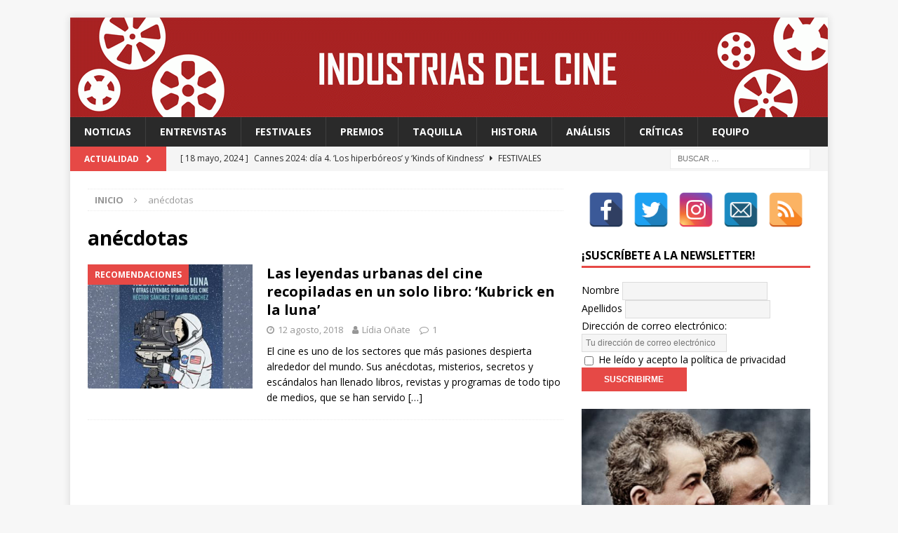

--- FILE ---
content_type: text/html; charset=UTF-8
request_url: http://industriasdelcine.com/tag/anecdotas/
body_size: 47123
content:
<!DOCTYPE html>
<html class="no-js mh-one-sb" lang="es">
<head>
<meta charset="UTF-8">
<meta name="viewport" content="width=device-width, initial-scale=1.0">
<meta name="description" content="Te contamos cómo funciona el cine a través de sus protagonistas, dentro y fuera de la pantalla."/>
<link rel="profile" href="http://gmpg.org/xfn/11" />
<title>anécdotas archivos - Industrias del Cine</title>

<!-- This site is optimized with the Yoast SEO plugin v12.2 - https://yoast.com/wordpress/plugins/seo/ -->
<meta name="robots" content="max-snippet:-1, max-image-preview:large, max-video-preview:-1"/>
<link rel="canonical" href="http://industriasdelcine.com/tag/anecdotas/" />
<meta property="og:locale" content="es_ES" />
<meta property="og:type" content="object" />
<meta property="og:title" content="anécdotas archivos - Industrias del Cine" />
<meta property="og:url" content="http://industriasdelcine.com/tag/anecdotas/" />
<meta property="og:site_name" content="Industrias del Cine" />
<meta name="twitter:card" content="summary_large_image" />
<meta name="twitter:title" content="anécdotas archivos - Industrias del Cine" />
<meta name="twitter:site" content="@IndustriasCine" />
<script type='application/ld+json' class='yoast-schema-graph yoast-schema-graph--main'>{"@context":"https://schema.org","@graph":[{"@type":"WebSite","@id":"http://industriasdelcine.com/#website","url":"http://industriasdelcine.com/","name":"Industrias del Cine","potentialAction":{"@type":"SearchAction","target":"http://industriasdelcine.com/?s={search_term_string}","query-input":"required name=search_term_string"}},{"@type":"CollectionPage","@id":"http://industriasdelcine.com/tag/anecdotas/#webpage","url":"http://industriasdelcine.com/tag/anecdotas/","inLanguage":"es","name":"an\u00e9cdotas archivos - Industrias del Cine","isPartOf":{"@id":"http://industriasdelcine.com/#website"}}]}</script>
<!-- / Yoast SEO plugin. -->

<link rel='dns-prefetch' href='//www.googletagmanager.com' />
<link rel='dns-prefetch' href='//fonts.googleapis.com' />
<link rel='dns-prefetch' href='//s.w.org' />
<link rel="alternate" type="application/rss+xml" title="Industrias del Cine &raquo; Feed" href="http://industriasdelcine.com/feed/" />
<link rel="alternate" type="application/rss+xml" title="Industrias del Cine &raquo; RSS de los comentarios" href="http://industriasdelcine.com/comments/feed/" />
<link rel="alternate" type="application/rss+xml" title="Industrias del Cine &raquo; anécdotas RSS de la etiqueta" href="http://industriasdelcine.com/tag/anecdotas/feed/" />
		<script type="text/javascript">
			window._wpemojiSettings = {"baseUrl":"https:\/\/s.w.org\/images\/core\/emoji\/12.0.0-1\/72x72\/","ext":".png","svgUrl":"https:\/\/s.w.org\/images\/core\/emoji\/12.0.0-1\/svg\/","svgExt":".svg","source":{"concatemoji":"http:\/\/industriasdelcine.com\/wp-includes\/js\/wp-emoji-release.min.js?ver=5.2.21"}};
			!function(e,a,t){var n,r,o,i=a.createElement("canvas"),p=i.getContext&&i.getContext("2d");function s(e,t){var a=String.fromCharCode;p.clearRect(0,0,i.width,i.height),p.fillText(a.apply(this,e),0,0);e=i.toDataURL();return p.clearRect(0,0,i.width,i.height),p.fillText(a.apply(this,t),0,0),e===i.toDataURL()}function c(e){var t=a.createElement("script");t.src=e,t.defer=t.type="text/javascript",a.getElementsByTagName("head")[0].appendChild(t)}for(o=Array("flag","emoji"),t.supports={everything:!0,everythingExceptFlag:!0},r=0;r<o.length;r++)t.supports[o[r]]=function(e){if(!p||!p.fillText)return!1;switch(p.textBaseline="top",p.font="600 32px Arial",e){case"flag":return s([55356,56826,55356,56819],[55356,56826,8203,55356,56819])?!1:!s([55356,57332,56128,56423,56128,56418,56128,56421,56128,56430,56128,56423,56128,56447],[55356,57332,8203,56128,56423,8203,56128,56418,8203,56128,56421,8203,56128,56430,8203,56128,56423,8203,56128,56447]);case"emoji":return!s([55357,56424,55356,57342,8205,55358,56605,8205,55357,56424,55356,57340],[55357,56424,55356,57342,8203,55358,56605,8203,55357,56424,55356,57340])}return!1}(o[r]),t.supports.everything=t.supports.everything&&t.supports[o[r]],"flag"!==o[r]&&(t.supports.everythingExceptFlag=t.supports.everythingExceptFlag&&t.supports[o[r]]);t.supports.everythingExceptFlag=t.supports.everythingExceptFlag&&!t.supports.flag,t.DOMReady=!1,t.readyCallback=function(){t.DOMReady=!0},t.supports.everything||(n=function(){t.readyCallback()},a.addEventListener?(a.addEventListener("DOMContentLoaded",n,!1),e.addEventListener("load",n,!1)):(e.attachEvent("onload",n),a.attachEvent("onreadystatechange",function(){"complete"===a.readyState&&t.readyCallback()})),(n=t.source||{}).concatemoji?c(n.concatemoji):n.wpemoji&&n.twemoji&&(c(n.twemoji),c(n.wpemoji)))}(window,document,window._wpemojiSettings);
		</script>
		<style type="text/css">
img.wp-smiley,
img.emoji {
	display: inline !important;
	border: none !important;
	box-shadow: none !important;
	height: 1em !important;
	width: 1em !important;
	margin: 0 .07em !important;
	vertical-align: -0.1em !important;
	background: none !important;
	padding: 0 !important;
}
</style>
			<style type="text/css">
		</style>
		<link rel='stylesheet' id='wp-block-library-css'  href='http://industriasdelcine.com/wp-includes/css/dist/block-library/style.min.css?ver=5.2.21' type='text/css' media='all' />
<link rel='stylesheet' id='fts-feeds-css'  href='http://industriasdelcine.com/wp-content/plugins/feed-them-social/feeds/css/styles.css?ver=3.0.2' type='text/css' media='' />
<link rel='stylesheet' id='spacexchimp_p005-bootstrap-tooltip-css-css'  href='http://industriasdelcine.com/wp-content/plugins/social-media-buttons-toolbar/inc/lib/bootstrap-tooltip/bootstrap-tooltip.css?ver=4.55' type='text/css' media='all' />
<link rel='stylesheet' id='spacexchimp_p005-frontend-css-css'  href='http://industriasdelcine.com/wp-content/plugins/social-media-buttons-toolbar/inc/css/frontend.css?ver=4.55' type='text/css' media='all' />
<style id='spacexchimp_p005-frontend-css-inline-css' type='text/css'>

                    .sxc-follow-buttons {
                        text-align: center !important;
                    }
                    .sxc-follow-buttons .sxc-follow-button,
                    .sxc-follow-buttons .sxc-follow-button a,
                    .sxc-follow-buttons .sxc-follow-button a img {
                        width: 50px !important;
                        height: 50px !important;
                    }
                    .sxc-follow-buttons .sxc-follow-button {
                        margin: 5px !important;
                    }
                  
</style>
<link rel='stylesheet' id='mh-magazine-css'  href='http://industriasdelcine.com/wp-content/themes/mh-magazine/style.css?ver=3.8.3' type='text/css' media='all' />
<link rel='stylesheet' id='mh-font-awesome-css'  href='http://industriasdelcine.com/wp-content/themes/mh-magazine/includes/font-awesome.min.css' type='text/css' media='all' />
<link rel='stylesheet' id='mh-google-fonts-css'  href='https://fonts.googleapis.com/css?family=Open+Sans:300,400,400italic,600,700' type='text/css' media='all' />
<script type='text/javascript' src='http://industriasdelcine.com/wp-includes/js/jquery/jquery.js?ver=1.12.4-wp'></script>
<script type='text/javascript' src='http://industriasdelcine.com/wp-includes/js/jquery/jquery-migrate.min.js?ver=1.4.1'></script>
<script type='text/javascript'>
/* <![CDATA[ */
var ftsAjax = {"ajaxurl":"http:\/\/industriasdelcine.com\/wp-admin\/admin-ajax.php"};
var ftsAjax = {"ajaxurl":"http:\/\/industriasdelcine.com\/wp-admin\/admin-ajax.php"};
/* ]]> */
</script>
<script type='text/javascript' src='http://industriasdelcine.com/wp-content/plugins/feed-them-social/admin/js/admin.js?ver=3.0.2'></script>
<script type='text/javascript'>
/* <![CDATA[ */
var ftsAjaxEncrypt = {"ajaxurl":"http:\/\/industriasdelcine.com\/wp-admin\/admin-ajax.php","nonce":"2d8ef0298a"};
var ftsAjaxEncrypt = {"ajaxurl":"http:\/\/industriasdelcine.com\/wp-admin\/admin-ajax.php","nonce":"2d8ef0298a"};
/* ]]> */
</script>
<script type='text/javascript' src='http://industriasdelcine.com/wp-content/plugins/feed-them-social/admin/js/encrypt.js?ver=3.0.2'></script>
<script type='text/javascript' src='http://industriasdelcine.com/wp-content/plugins/feed-them-social/feeds/js/powered-by.js?ver=3.0.2'></script>
<script type='text/javascript'>
/* <![CDATA[ */
var fts_twitter_ajax = {"ajax_url":"http:\/\/industriasdelcine.com\/wp-admin\/admin-ajax.php"};
var fts_twitter_ajax = {"ajax_url":"http:\/\/industriasdelcine.com\/wp-admin\/admin-ajax.php"};
/* ]]> */
</script>
<script type='text/javascript' src='http://industriasdelcine.com/wp-content/plugins/feed-them-social/feeds/js/fts-global.js?ver=3.0.2'></script>
<script type='text/javascript' src='http://industriasdelcine.com/wp-content/plugins/social-media-buttons-toolbar/inc/lib/bootstrap-tooltip/bootstrap-tooltip.js?ver=4.55'></script>
<script type='text/javascript' src='http://industriasdelcine.com/wp-content/themes/mh-magazine/js/scripts.js?ver=3.8.3'></script>

<!-- Fragmento de código de Google Analytics añadido por Site Kit -->
<script type='text/javascript' src='https://www.googletagmanager.com/gtag/js?id=UA-107327949-1' async></script>
<script type='text/javascript'>
window.dataLayer = window.dataLayer || [];function gtag(){dataLayer.push(arguments);}
gtag('set', 'linker', {"domains":["industriasdelcine.com"]} );
gtag("js", new Date());
gtag("set", "developer_id.dZTNiMT", true);
gtag("config", "UA-107327949-1", {"anonymize_ip":true});
gtag("config", "G-8T9EYZWQ86");
</script>

<!-- Final del fragmento de código de Google Analytics añadido por Site Kit -->
<link rel='https://api.w.org/' href='http://industriasdelcine.com/wp-json/' />
<link rel="EditURI" type="application/rsd+xml" title="RSD" href="http://industriasdelcine.com/xmlrpc.php?rsd" />
<link rel="wlwmanifest" type="application/wlwmanifest+xml" href="http://industriasdelcine.com/wp-includes/wlwmanifest.xml" /> 
<meta name="generator" content="WordPress 5.2.21" />
<meta name="generator" content="Site Kit by Google 1.92.0" /><!--[if lt IE 9]>
<script src="http://industriasdelcine.com/wp-content/themes/mh-magazine/js/css3-mediaqueries.js"></script>
<![endif]-->
<link rel="icon" href="http://industriasdelcine.com/wp-content/uploads/2017/09/cropped-cropped-cropped-logo-industrias-previa-32x32.jpg" sizes="32x32" />
<link rel="icon" href="http://industriasdelcine.com/wp-content/uploads/2017/09/cropped-cropped-cropped-logo-industrias-previa-192x192.jpg" sizes="192x192" />
<link rel="apple-touch-icon-precomposed" href="http://industriasdelcine.com/wp-content/uploads/2017/09/cropped-cropped-cropped-logo-industrias-previa-180x180.jpg" />
<meta name="msapplication-TileImage" content="http://industriasdelcine.com/wp-content/uploads/2017/09/cropped-cropped-cropped-logo-industrias-previa-270x270.jpg" />
</head>
<body id="mh-mobile" class="archive tag tag-anecdotas tag-1214 do-etfw mh-boxed-layout mh-right-sb mh-loop-layout1 mh-widget-layout1" itemscope="itemscope" itemtype="http://schema.org/WebPage">
<div class="mh-container mh-container-outer">
<div class="mh-header-nav-mobile clearfix"></div>
	<div class="mh-preheader">
    	<div class="mh-container mh-container-inner mh-row clearfix">
							<div class="mh-header-bar-content mh-header-bar-top-left mh-col-2-3 clearfix">
									</div>
										<div class="mh-header-bar-content mh-header-bar-top-right mh-col-1-3 clearfix">
									</div>
					</div>
	</div>
<header class="mh-header" itemscope="itemscope" itemtype="http://schema.org/WPHeader">
	<div class="mh-container mh-container-inner clearfix">
		<div class="mh-custom-header clearfix">
<a class="mh-header-image-link" href="http://industriasdelcine.com/" title="Industrias del Cine" rel="home">
<img class="mh-header-image" src="http://industriasdelcine.com/wp-content/uploads/2020/04/cropped-Cabecera-1080x142px-GIF.gif" height="142" width="1080" alt="Industrias del Cine" />
</a>
</div>
	</div>
	<div class="mh-main-nav-wrap">
		<nav class="mh-navigation mh-main-nav mh-container mh-container-inner clearfix" itemscope="itemscope" itemtype="http://schema.org/SiteNavigationElement">
			<div class="menu-principal-industrias-container"><ul id="menu-principal-industrias" class="menu"><li id="menu-item-79" class="menu-item menu-item-type-taxonomy menu-item-object-category menu-item-79"><a href="http://industriasdelcine.com/category/industrias/">Noticias</a></li>
<li id="menu-item-80" class="menu-item menu-item-type-taxonomy menu-item-object-category menu-item-80"><a href="http://industriasdelcine.com/category/entrevistas/">Entrevistas</a></li>
<li id="menu-item-81" class="menu-item menu-item-type-taxonomy menu-item-object-category menu-item-81"><a href="http://industriasdelcine.com/category/festivales/">Festivales</a></li>
<li id="menu-item-82" class="menu-item menu-item-type-taxonomy menu-item-object-category menu-item-82"><a href="http://industriasdelcine.com/category/premios/">Premios</a></li>
<li id="menu-item-83" class="menu-item menu-item-type-taxonomy menu-item-object-category menu-item-83"><a href="http://industriasdelcine.com/category/taquilla/">Taquilla</a></li>
<li id="menu-item-84" class="menu-item menu-item-type-taxonomy menu-item-object-category menu-item-84"><a href="http://industriasdelcine.com/category/historia/">Historia</a></li>
<li id="menu-item-7327" class="menu-item menu-item-type-taxonomy menu-item-object-category menu-item-7327"><a href="http://industriasdelcine.com/category/analisis/">Análisis</a></li>
<li id="menu-item-85" class="menu-item menu-item-type-taxonomy menu-item-object-category menu-item-85"><a href="http://industriasdelcine.com/category/criticas/">Críticas</a></li>
<li id="menu-item-131" class="menu-item menu-item-type-post_type menu-item-object-page menu-item-131"><a href="http://industriasdelcine.com/equipo/">Equipo</a></li>
</ul></div>		</nav>
	</div>
	</header>
	<div class="mh-subheader">
		<div class="mh-container mh-container-inner mh-row clearfix">
							<div class="mh-header-bar-content mh-header-bar-bottom-left mh-col-2-3 clearfix">
											<div class="mh-header-ticker mh-header-ticker-bottom">
							<div class="mh-ticker-bottom">
			<div class="mh-ticker-title mh-ticker-title-bottom">
			Actualidad<i class="fa fa-chevron-right"></i>		</div>
		<div class="mh-ticker-content mh-ticker-content-bottom">
		<ul id="mh-ticker-loop-bottom">				<li class="mh-ticker-item mh-ticker-item-bottom">
					<a href="http://industriasdelcine.com/2024/05/18/cannes-2024-dia-4-los-hiperboreos-y-kinds-of-kindness/" title="Cannes 2024: día 4. &#8216;Los hiperbóreos&#8217; y &#8216;Kinds of Kindness&#8217;">
						<span class="mh-ticker-item-date mh-ticker-item-date-bottom">
                        	[ 18 mayo, 2024 ]                        </span>
						<span class="mh-ticker-item-title mh-ticker-item-title-bottom">
							Cannes 2024: día 4. &#8216;Los hiperbóreos&#8217; y &#8216;Kinds of Kindness&#8217;						</span>
													<span class="mh-ticker-item-cat mh-ticker-item-cat-bottom">
								<i class="fa fa-caret-right"></i>
																Festivales							</span>
											</a>
				</li>				<li class="mh-ticker-item mh-ticker-item-bottom">
					<a href="http://industriasdelcine.com/2024/05/18/cannes-2024-dia-3-furiosa-de-la-saga-mad-max-bird-y-megalopolis/" title="Cannes 2024: día 3. &#8216;Furiosa: De la saga Mad Max&#8217;, &#8216;Bird&#8217; y &#8216;Megalópolis&#8217;">
						<span class="mh-ticker-item-date mh-ticker-item-date-bottom">
                        	[ 18 mayo, 2024 ]                        </span>
						<span class="mh-ticker-item-title mh-ticker-item-title-bottom">
							Cannes 2024: día 3. &#8216;Furiosa: De la saga Mad Max&#8217;, &#8216;Bird&#8217; y &#8216;Megalópolis&#8217;						</span>
													<span class="mh-ticker-item-cat mh-ticker-item-cat-bottom">
								<i class="fa fa-caret-right"></i>
																Festivales							</span>
											</a>
				</li>				<li class="mh-ticker-item mh-ticker-item-bottom">
					<a href="http://industriasdelcine.com/2024/05/18/cannes-2024-dia-2-meryl-streep-una-rockstar-en-cannes/" title="Cannes 2024: día 2. Meryl Streep, una “rockstar” en Cannes">
						<span class="mh-ticker-item-date mh-ticker-item-date-bottom">
                        	[ 18 mayo, 2024 ]                        </span>
						<span class="mh-ticker-item-title mh-ticker-item-title-bottom">
							Cannes 2024: día 2. Meryl Streep, una “rockstar” en Cannes						</span>
													<span class="mh-ticker-item-cat mh-ticker-item-cat-bottom">
								<i class="fa fa-caret-right"></i>
																Festivales							</span>
											</a>
				</li>				<li class="mh-ticker-item mh-ticker-item-bottom">
					<a href="http://industriasdelcine.com/2024/05/15/cannes-2024-dia-1-quentin-dupieux-inaugura-el-festival-entre-risas-con-the-second-act-una-comedia-absurda-ligera-y-fresca-para-empezar-con-buen-pie/" title="Cannes 2024: día 1. Quentin Dupieux inaugura el festival entre risas con &#8216;The Second Act&#8217;, una comedia absurda ligera y fresca para empezar con buen pie">
						<span class="mh-ticker-item-date mh-ticker-item-date-bottom">
                        	[ 15 mayo, 2024 ]                        </span>
						<span class="mh-ticker-item-title mh-ticker-item-title-bottom">
							Cannes 2024: día 1. Quentin Dupieux inaugura el festival entre risas con &#8216;The Second Act&#8217;, una comedia absurda ligera y fresca para empezar con buen pie						</span>
													<span class="mh-ticker-item-cat mh-ticker-item-cat-bottom">
								<i class="fa fa-caret-right"></i>
																Festivales							</span>
											</a>
				</li>				<li class="mh-ticker-item mh-ticker-item-bottom">
					<a href="http://industriasdelcine.com/2024/02/12/fabian-wagner-con-las-series-estamos-hablando-de-una-forma-de-arte/" title="FABIAN WAGNER: “Con las series, estamos hablando de una forma de arte”">
						<span class="mh-ticker-item-date mh-ticker-item-date-bottom">
                        	[ 12 febrero, 2024 ]                        </span>
						<span class="mh-ticker-item-title mh-ticker-item-title-bottom">
							FABIAN WAGNER: “Con las series, estamos hablando de una forma de arte”						</span>
													<span class="mh-ticker-item-cat mh-ticker-item-cat-bottom">
								<i class="fa fa-caret-right"></i>
																Entrevistas							</span>
											</a>
				</li>		</ul>
	</div>
</div>						</div>
									</div>
										<div class="mh-header-bar-content mh-header-bar-bottom-right mh-col-1-3 clearfix">
											<aside class="mh-header-search mh-header-search-bottom">
							<form role="search" method="get" class="search-form" action="http://industriasdelcine.com/">
				<label>
					<span class="screen-reader-text">Buscar:</span>
					<input type="search" class="search-field" placeholder="Buscar &hellip;" value="" name="s" />
				</label>
				<input type="submit" class="search-submit" value="Buscar" />
			</form>						</aside>
									</div>
					</div>
	</div>
<div class="mh-wrapper clearfix">
	<div class="mh-main clearfix">
		<div id="main-content" class="mh-loop mh-content" role="main"><nav class="mh-breadcrumb"><span itemscope itemtype="http://data-vocabulary.org/Breadcrumb"><a href="http://industriasdelcine.com" itemprop="url"><span itemprop="title">Inicio</span></a></span><span class="mh-breadcrumb-delimiter"><i class="fa fa-angle-right"></i></span>anécdotas</nav>
				<header class="page-header"><h1 class="page-title">anécdotas</h1>				</header><article class="mh-posts-list-item clearfix post-3209 post type-post status-publish format-standard has-post-thumbnail hentry category-recomendaciones tag-anecdotas tag-bette-davis tag-cine tag-david-sanchez tag-hector-sanchez tag-historia tag-hollywood tag-james-bond tag-joan-crawford tag-kubrick-en-la-luna-y-otras-leyendas-urbanas-del-cine tag-libros tag-libros-de-cine tag-secretos tag-stanley-kubrick tag-star-wars tag-walt-disney">
	<figure class="mh-posts-list-thumb">
		<a class="mh-thumb-icon mh-thumb-icon-small-mobile" href="http://industriasdelcine.com/2018/08/12/las-leyendas-urbanas-del-cine-recopiladas-solo-libro-kubrick-la-luna/"><img width="326" height="245" src="http://industriasdelcine.com/wp-content/uploads/2018/08/KubrickEnLaLuna-idc-326x245.jpg" class="attachment-mh-magazine-medium size-mh-magazine-medium wp-post-image" alt="" srcset="http://industriasdelcine.com/wp-content/uploads/2018/08/KubrickEnLaLuna-idc-326x245.jpg 326w, http://industriasdelcine.com/wp-content/uploads/2018/08/KubrickEnLaLuna-idc-80x60.jpg 80w" sizes="(max-width: 326px) 100vw, 326px" />		</a>
					<div class="mh-image-caption mh-posts-list-caption">
				Recomendaciones			</div>
			</figure>
	<div class="mh-posts-list-content clearfix">
		<header class="mh-posts-list-header">
			<h3 class="entry-title mh-posts-list-title">
				<a href="http://industriasdelcine.com/2018/08/12/las-leyendas-urbanas-del-cine-recopiladas-solo-libro-kubrick-la-luna/" title="Las leyendas urbanas del cine recopiladas en un solo libro: ‘Kubrick en la luna’" rel="bookmark">
					Las leyendas urbanas del cine recopiladas en un solo libro: ‘Kubrick en la luna’				</a>
			</h3>
			<div class="mh-meta entry-meta">
<span class="entry-meta-date updated"><i class="fa fa-clock-o"></i><a href="http://industriasdelcine.com/2018/08/">12 agosto, 2018</a></span>
<span class="entry-meta-author author vcard"><i class="fa fa-user"></i><a class="fn" href="http://industriasdelcine.com/author/lidia/">Lídia Oñate</a></span>
<span class="entry-meta-comments"><i class="fa fa-comment-o"></i><a href="http://industriasdelcine.com/2018/08/12/las-leyendas-urbanas-del-cine-recopiladas-solo-libro-kubrick-la-luna/#comments" class="mh-comment-count-link" >1</a></span>
</div>
		</header>
		<div class="mh-posts-list-excerpt clearfix">
			<div class="mh-excerpt"><p>El cine es uno de los sectores que más pasiones despierta alrededor del mundo. Sus anécdotas, misterios, secretos y escándalos han llenado libros, revistas y programas de todo tipo de medios, que se han servido <a class="mh-excerpt-more" href="http://industriasdelcine.com/2018/08/12/las-leyendas-urbanas-del-cine-recopiladas-solo-libro-kubrick-la-luna/" title="Las leyendas urbanas del cine recopiladas en un solo libro: ‘Kubrick en la luna’">[&#8230;]</a></p>
</div>		</div>
	</div>
</article>		</div>
			<aside class="mh-widget-col-1 mh-sidebar" itemscope="itemscope" itemtype="http://schema.org/WPSideBar"><div id="text-3" class="mh-widget widget_text">			<div class="textwidget">
<ul class="sxc-follow-buttons">
<li class="sxc-follow-button">
                                    <a
                                        href="http://www.facebook.com/industriasdelcine"
                                        
                                        title="Facebook"
                                        target="_blank"
                                    >
                                        <img
                                            src="http://industriasdelcine.com/wp-content/plugins/social-media-buttons-toolbar/inc/img/social-media-icons/facebook.png"
                                            alt="Facebook"
                                        />
                                    </a>
                              </li>
<li class="sxc-follow-button">
                                    <a
                                        href="http://www.twitter.com/IndustriasCine"
                                        
                                        title="Twitter"
                                        target="_blank"
                                    >
                                        <img
                                            src="http://industriasdelcine.com/wp-content/plugins/social-media-buttons-toolbar/inc/img/social-media-icons/twitter.png"
                                            alt="Twitter"
                                        />
                                    </a>
                              </li>
<li class="sxc-follow-button">
                                    <a
                                        href="https://www.instagram.com/industriasdelcine/"
                                        
                                        title="Instagram"
                                        target="_blank"
                                    >
                                        <img
                                            src="http://industriasdelcine.com/wp-content/plugins/social-media-buttons-toolbar/inc/img/social-media-icons/instagram.png"
                                            alt="Instagram"
                                        />
                                    </a>
                              </li>
<li class="sxc-follow-button">
                                    <a
                                        href="mailto:industriasdelcine@industriasdelcine.com"
                                        
                                        title="Email"
                                        target="_blank"
                                    >
                                        <img
                                            src="http://industriasdelcine.com/wp-content/plugins/social-media-buttons-toolbar/inc/img/social-media-icons/email.png"
                                            alt="Email"
                                        />
                                    </a>
                              </li>
<li class="sxc-follow-button">
                                    <a
                                        href="http://www.industriasdelcine.com/feed"
                                        
                                        title="RSS Feed"
                                        target="_blank"
                                    >
                                        <img
                                            src="http://industriasdelcine.com/wp-content/plugins/social-media-buttons-toolbar/inc/img/social-media-icons/rss-feed.png"
                                            alt="RSS Feed"
                                        />
                                    </a>
                              </li>
</ul>

</div>
		</div><div id="mc4wp_form_widget-3" class="mh-widget widget_mc4wp_form_widget"><h4 class="mh-widget-title"><span class="mh-widget-title-inner">¡Suscríbete a la newsletter!</span></h4><script>(function() {
	window.mc4wp = window.mc4wp || {
		listeners: [],
		forms: {
			on: function(evt, cb) {
				window.mc4wp.listeners.push(
					{
						event   : evt,
						callback: cb
					}
				);
			}
		}
	}
})();
</script><!-- Mailchimp for WordPress v4.9.0 - https://wordpress.org/plugins/mailchimp-for-wp/ --><form id="mc4wp-form-1" class="mc4wp-form mc4wp-form-5797" method="post" data-id="5797" data-name="Newsletter quincenal" ><div class="mc4wp-form-fields"><p>
    <label>Nombre</label>
    <input type="text" name="FNAME" required="">
</p>
<p>
    <label>Apellidos</label>
    <input type="text" name="LNAME" required="">
</p>
<p>
	<label>Dirección de correo electrónico: 
		<input type="email" name="EMAIL" placeholder="Tu dirección de correo electrónico" required />
</label>
</p>
<p>
    <label>
        <input name="AGREE_TO_TERMS" type="checkbox" value="1" required=""> <a href="http://industriasdelcine.com/politica-de-privacidad/" target="_blank">He leído y acepto la política de privacidad</a>
    </label>
</p>
<p>
    <input type="submit" value="Suscribirme">
</p>
</div><label style="display: none !important;">Deja vacío este campo si eres humano: <input type="text" name="_mc4wp_honeypot" value="" tabindex="-1" autocomplete="off" /></label><input type="hidden" name="_mc4wp_timestamp" value="1770071345" /><input type="hidden" name="_mc4wp_form_id" value="5797" /><input type="hidden" name="_mc4wp_form_element_id" value="mc4wp-form-1" /><div class="mc4wp-response"></div></form><!-- / Mailchimp for WordPress Plugin --></div><div id="media_image-9" class="mh-widget widget_media_image"><a href="http://industriasdelcine.com/tag/125-aniversario/"><img width="400" height="333" src="http://industriasdelcine.com/wp-content/uploads/2021/10/banner-125-años-de-cine-idc.jpg" class="image wp-image-11244  attachment-full size-full" alt="" style="max-width: 100%; height: auto;" srcset="http://industriasdelcine.com/wp-content/uploads/2021/10/banner-125-años-de-cine-idc.jpg 400w, http://industriasdelcine.com/wp-content/uploads/2021/10/banner-125-años-de-cine-idc-300x250.jpg 300w" sizes="(max-width: 400px) 100vw, 400px" /></a></div>		<div id="recent-posts-3" class="mh-widget widget_recent_entries">		<h4 class="mh-widget-title"><span class="mh-widget-title-inner">Últimas entradas</span></h4>		<ul>
											<li>
					<a href="http://industriasdelcine.com/2024/05/18/cannes-2024-dia-4-los-hiperboreos-y-kinds-of-kindness/">Cannes 2024: día 4. &#8216;Los hiperbóreos&#8217; y &#8216;Kinds of Kindness&#8217;</a>
									</li>
											<li>
					<a href="http://industriasdelcine.com/2024/05/18/cannes-2024-dia-3-furiosa-de-la-saga-mad-max-bird-y-megalopolis/">Cannes 2024: día 3. &#8216;Furiosa: De la saga Mad Max&#8217;, &#8216;Bird&#8217; y &#8216;Megalópolis&#8217;</a>
									</li>
											<li>
					<a href="http://industriasdelcine.com/2024/05/18/cannes-2024-dia-2-meryl-streep-una-rockstar-en-cannes/">Cannes 2024: día 2. Meryl Streep, una “rockstar” en Cannes</a>
									</li>
											<li>
					<a href="http://industriasdelcine.com/2024/05/15/cannes-2024-dia-1-quentin-dupieux-inaugura-el-festival-entre-risas-con-the-second-act-una-comedia-absurda-ligera-y-fresca-para-empezar-con-buen-pie/">Cannes 2024: día 1. Quentin Dupieux inaugura el festival entre risas con &#8216;The Second Act&#8217;, una comedia absurda ligera y fresca para empezar con buen pie</a>
									</li>
											<li>
					<a href="http://industriasdelcine.com/2024/02/12/fabian-wagner-con-las-series-estamos-hablando-de-una-forma-de-arte/">FABIAN WAGNER: “Con las series, estamos hablando de una forma de arte”</a>
									</li>
											<li>
					<a href="http://industriasdelcine.com/2024/01/07/industrias-del-cine-elige-las-20-mejores-peliculas-de-2023/">&#8216;Industrias del Cine&#8217; elige las 20 mejores películas de 2023</a>
									</li>
											<li>
					<a href="http://industriasdelcine.com/2023/10/22/selma-mutal-la-escucha-y-el-riesgo/">COMPOSITORAS DE CINE XVI: &#8220;Selma Mutal, la escucha y el riesgo&#8221;</a>
									</li>
											<li>
					<a href="http://industriasdelcine.com/2023/09/23/el-cine-de-adele-la-gran-exarchopoulos-sigue-deslumbrando-en-passages-y-las-dos-caras-de-la-justicia/">El cine de Adèle: la gran Exarchopoulos sigue deslumbrando en ’Passages’ y ’Las dos caras de la justicia&#8217;</a>
									</li>
											<li>
					<a href="http://industriasdelcine.com/2023/09/15/stockholm-10-anos-de-la-opera-prima-de-rodrigo-sorogoyen/">&#8216;Stockholm&#8217;, 10 años de la ópera prima de Rodrigo Sorogoyen</a>
									</li>
											<li>
					<a href="http://industriasdelcine.com/2023/09/11/rita-marcotulli-el-cine-y-su-musica-una-relacion-de-amor/">Rita Marcotulli, el cine y su música. Una relación de amor</a>
									</li>
					</ul>
		</div><div id="mh_magazine_facebook_page-3" class="mh-widget mh_magazine_facebook_page"><div class="mh-magazine-facebook-page-widget">
<div class="fb-page" data-href="https://www.facebook.com/industriasdelcine" data-width="300" data-height="600" data-hide-cover="0" data-show-facepile="1" data-show-posts="1"></div>
</div>
</div><div id="do-etfw-2" class="mh-widget widget-do-etfw">		
		<a class="twitter-timeline" data-width="500" data-height="400" data-theme="dark" data-link-color="#3b94d9" data-border-color="#f5f5f5" href="https://twitter.com/IndustriasCine">Tweets by @IndustriasCine</a>
</div>	</aside>	</div>
	</div>
<footer class="mh-footer" itemscope="itemscope" itemtype="http://schema.org/WPFooter">
<div class="mh-container mh-container-inner mh-footer-widgets mh-row clearfix">
<div class="mh-col-1-3 mh-widget-col-1 mh-footer-3-cols  mh-footer-area mh-footer-1">
<div id="mh_magazine_author_bio-3" class="mh-footer-widget mh_magazine_author_bio">			<div class="mh-author-bio-widget">
									<h4 class="mh-author-bio-title">
						Industrias del Cine					</h4>
				        		<figure class="mh-author-bio-avatar mh-author-bio-image-frame">
        			<a href="http://industriasdelcine.com/author/pablo/">
        				<img src="http://industriasdelcine.com/wp-content/uploads/2017/09/cropped-cropped-cropped-logo-industrias-previa-150x150.jpg" width="120" height="120" alt="Industrias del Cine" class="avatar avatar-120 wp-user-avatar wp-user-avatar-120 alignnone photo" />					</a>
				</figure>
									<div class="mh-author-bio-text">
						‘Industrias del Cine’ es un medio especializado en cine con la voluntad de reivindicar el oficio de cineasta. Entrevistamos a los protagonistas del mundo cinéfilo, analizamos taquillas, dedicamos reportajes al funcionamiento de las diferentes ramas de la industria, revisamos grandes y pequeñas historias del cine y cubrimos la actualidad más destacada de los festivales y premios. 
Este es, también, un espacio en el que compartir y aprender sobre lo que desde pequeños tanto nos ha entusiasmado y emocionado: el cine.					</div>
							</div></div></div>
<div class="mh-col-1-3 mh-widget-col-1 mh-footer-3-cols  mh-footer-area mh-footer-3">
<div id="text-9" class="mh-footer-widget widget_text"><h6 class="mh-widget-title mh-footer-widget-title"><span class="mh-widget-title-inner mh-footer-widget-title-inner">¡Suscríbete a la newsletter!</span></h6>			<div class="textwidget"><script>(function() {
	window.mc4wp = window.mc4wp || {
		listeners: [],
		forms: {
			on: function(evt, cb) {
				window.mc4wp.listeners.push(
					{
						event   : evt,
						callback: cb
					}
				);
			}
		}
	}
})();
</script><!-- Mailchimp for WordPress v4.9.0 - https://wordpress.org/plugins/mailchimp-for-wp/ --><form id="mc4wp-form-2" class="mc4wp-form mc4wp-form-5797" method="post" data-id="5797" data-name="Newsletter quincenal" ><div class="mc4wp-form-fields"><p>
    <label>Nombre</label>
    <input type="text" name="FNAME" required="">
</p>
<p>
    <label>Apellidos</label>
    <input type="text" name="LNAME" required="">
</p>
<p>
	<label>Dirección de correo electrónico: 
		<input type="email" name="EMAIL" placeholder="Tu dirección de correo electrónico" required />
</label>
</p>
<p>
    <label>
        <input name="AGREE_TO_TERMS" type="checkbox" value="1" required=""> <a href="http://industriasdelcine.com/politica-de-privacidad/" target="_blank" rel="noopener noreferrer">He leído y acepto la política de privacidad</a>
    </label>
</p>
<p>
    <input type="submit" value="Suscribirme">
</p>
</div><label style="display: none !important;">Deja vacío este campo si eres humano: <input type="text" name="_mc4wp_honeypot" value="" tabindex="-1" autocomplete="off" /></label><input type="hidden" name="_mc4wp_timestamp" value="1770071345" /><input type="hidden" name="_mc4wp_form_id" value="5797" /><input type="hidden" name="_mc4wp_form_element_id" value="mc4wp-form-2" /><div class="mc4wp-response"></div></form><!-- / Mailchimp for WordPress Plugin -->
<p>Se enviará una newsletter el primer y tercer lunes de cada mes con lo más destacado de la quincena.</p>
</div>
		</div>		<div id="recent-posts-4" class="mh-footer-widget widget_recent_entries">		<h6 class="mh-widget-title mh-footer-widget-title"><span class="mh-widget-title-inner mh-footer-widget-title-inner">Últimas entradas</span></h6>		<ul>
											<li>
					<a href="http://industriasdelcine.com/2024/05/18/cannes-2024-dia-4-los-hiperboreos-y-kinds-of-kindness/">Cannes 2024: día 4. &#8216;Los hiperbóreos&#8217; y &#8216;Kinds of Kindness&#8217;</a>
									</li>
											<li>
					<a href="http://industriasdelcine.com/2024/05/18/cannes-2024-dia-3-furiosa-de-la-saga-mad-max-bird-y-megalopolis/">Cannes 2024: día 3. &#8216;Furiosa: De la saga Mad Max&#8217;, &#8216;Bird&#8217; y &#8216;Megalópolis&#8217;</a>
									</li>
											<li>
					<a href="http://industriasdelcine.com/2024/05/18/cannes-2024-dia-2-meryl-streep-una-rockstar-en-cannes/">Cannes 2024: día 2. Meryl Streep, una “rockstar” en Cannes</a>
									</li>
											<li>
					<a href="http://industriasdelcine.com/2024/05/15/cannes-2024-dia-1-quentin-dupieux-inaugura-el-festival-entre-risas-con-the-second-act-una-comedia-absurda-ligera-y-fresca-para-empezar-con-buen-pie/">Cannes 2024: día 1. Quentin Dupieux inaugura el festival entre risas con &#8216;The Second Act&#8217;, una comedia absurda ligera y fresca para empezar con buen pie</a>
									</li>
											<li>
					<a href="http://industriasdelcine.com/2024/02/12/fabian-wagner-con-las-series-estamos-hablando-de-una-forma-de-arte/">FABIAN WAGNER: “Con las series, estamos hablando de una forma de arte”</a>
									</li>
											<li>
					<a href="http://industriasdelcine.com/2024/01/07/industrias-del-cine-elige-las-20-mejores-peliculas-de-2023/">&#8216;Industrias del Cine&#8217; elige las 20 mejores películas de 2023</a>
									</li>
											<li>
					<a href="http://industriasdelcine.com/2023/10/22/selma-mutal-la-escucha-y-el-riesgo/">COMPOSITORAS DE CINE XVI: &#8220;Selma Mutal, la escucha y el riesgo&#8221;</a>
									</li>
											<li>
					<a href="http://industriasdelcine.com/2023/09/23/el-cine-de-adele-la-gran-exarchopoulos-sigue-deslumbrando-en-passages-y-las-dos-caras-de-la-justicia/">El cine de Adèle: la gran Exarchopoulos sigue deslumbrando en ’Passages’ y ’Las dos caras de la justicia&#8217;</a>
									</li>
											<li>
					<a href="http://industriasdelcine.com/2023/09/15/stockholm-10-anos-de-la-opera-prima-de-rodrigo-sorogoyen/">&#8216;Stockholm&#8217;, 10 años de la ópera prima de Rodrigo Sorogoyen</a>
									</li>
											<li>
					<a href="http://industriasdelcine.com/2023/09/11/rita-marcotulli-el-cine-y-su-musica-una-relacion-de-amor/">Rita Marcotulli, el cine y su música. Una relación de amor</a>
									</li>
					</ul>
		</div></div>
<div class="mh-col-1-3 mh-widget-col-1 mh-footer-3-cols  mh-footer-area mh-footer-4">
<div id="archives-4" class="mh-footer-widget widget_archive"><h6 class="mh-widget-title mh-footer-widget-title"><span class="mh-widget-title-inner mh-footer-widget-title-inner">Archivos</span></h6>		<ul>
				<li><a href='http://industriasdelcine.com/2024/05/'>mayo 2024</a></li>
	<li><a href='http://industriasdelcine.com/2024/02/'>febrero 2024</a></li>
	<li><a href='http://industriasdelcine.com/2024/01/'>enero 2024</a></li>
	<li><a href='http://industriasdelcine.com/2023/10/'>octubre 2023</a></li>
	<li><a href='http://industriasdelcine.com/2023/09/'>septiembre 2023</a></li>
	<li><a href='http://industriasdelcine.com/2023/07/'>julio 2023</a></li>
	<li><a href='http://industriasdelcine.com/2023/06/'>junio 2023</a></li>
	<li><a href='http://industriasdelcine.com/2023/05/'>mayo 2023</a></li>
	<li><a href='http://industriasdelcine.com/2023/04/'>abril 2023</a></li>
	<li><a href='http://industriasdelcine.com/2023/03/'>marzo 2023</a></li>
	<li><a href='http://industriasdelcine.com/2023/02/'>febrero 2023</a></li>
	<li><a href='http://industriasdelcine.com/2023/01/'>enero 2023</a></li>
	<li><a href='http://industriasdelcine.com/2022/12/'>diciembre 2022</a></li>
	<li><a href='http://industriasdelcine.com/2022/11/'>noviembre 2022</a></li>
	<li><a href='http://industriasdelcine.com/2022/10/'>octubre 2022</a></li>
	<li><a href='http://industriasdelcine.com/2022/09/'>septiembre 2022</a></li>
	<li><a href='http://industriasdelcine.com/2022/08/'>agosto 2022</a></li>
	<li><a href='http://industriasdelcine.com/2022/06/'>junio 2022</a></li>
	<li><a href='http://industriasdelcine.com/2022/05/'>mayo 2022</a></li>
	<li><a href='http://industriasdelcine.com/2022/04/'>abril 2022</a></li>
	<li><a href='http://industriasdelcine.com/2022/03/'>marzo 2022</a></li>
	<li><a href='http://industriasdelcine.com/2022/02/'>febrero 2022</a></li>
	<li><a href='http://industriasdelcine.com/2022/01/'>enero 2022</a></li>
	<li><a href='http://industriasdelcine.com/2021/12/'>diciembre 2021</a></li>
	<li><a href='http://industriasdelcine.com/2021/11/'>noviembre 2021</a></li>
	<li><a href='http://industriasdelcine.com/2021/10/'>octubre 2021</a></li>
	<li><a href='http://industriasdelcine.com/2021/09/'>septiembre 2021</a></li>
	<li><a href='http://industriasdelcine.com/2021/08/'>agosto 2021</a></li>
	<li><a href='http://industriasdelcine.com/2021/07/'>julio 2021</a></li>
	<li><a href='http://industriasdelcine.com/2021/06/'>junio 2021</a></li>
	<li><a href='http://industriasdelcine.com/2021/05/'>mayo 2021</a></li>
	<li><a href='http://industriasdelcine.com/2021/04/'>abril 2021</a></li>
	<li><a href='http://industriasdelcine.com/2021/03/'>marzo 2021</a></li>
	<li><a href='http://industriasdelcine.com/2021/02/'>febrero 2021</a></li>
	<li><a href='http://industriasdelcine.com/2021/01/'>enero 2021</a></li>
	<li><a href='http://industriasdelcine.com/2020/12/'>diciembre 2020</a></li>
	<li><a href='http://industriasdelcine.com/2020/11/'>noviembre 2020</a></li>
	<li><a href='http://industriasdelcine.com/2020/10/'>octubre 2020</a></li>
	<li><a href='http://industriasdelcine.com/2020/09/'>septiembre 2020</a></li>
	<li><a href='http://industriasdelcine.com/2020/08/'>agosto 2020</a></li>
	<li><a href='http://industriasdelcine.com/2020/07/'>julio 2020</a></li>
	<li><a href='http://industriasdelcine.com/2020/06/'>junio 2020</a></li>
	<li><a href='http://industriasdelcine.com/2020/05/'>mayo 2020</a></li>
	<li><a href='http://industriasdelcine.com/2020/04/'>abril 2020</a></li>
	<li><a href='http://industriasdelcine.com/2020/03/'>marzo 2020</a></li>
	<li><a href='http://industriasdelcine.com/2020/02/'>febrero 2020</a></li>
	<li><a href='http://industriasdelcine.com/2020/01/'>enero 2020</a></li>
	<li><a href='http://industriasdelcine.com/2019/12/'>diciembre 2019</a></li>
	<li><a href='http://industriasdelcine.com/2019/11/'>noviembre 2019</a></li>
	<li><a href='http://industriasdelcine.com/2019/10/'>octubre 2019</a></li>
	<li><a href='http://industriasdelcine.com/2019/09/'>septiembre 2019</a></li>
	<li><a href='http://industriasdelcine.com/2019/08/'>agosto 2019</a></li>
	<li><a href='http://industriasdelcine.com/2019/07/'>julio 2019</a></li>
	<li><a href='http://industriasdelcine.com/2019/06/'>junio 2019</a></li>
	<li><a href='http://industriasdelcine.com/2019/05/'>mayo 2019</a></li>
	<li><a href='http://industriasdelcine.com/2019/04/'>abril 2019</a></li>
	<li><a href='http://industriasdelcine.com/2019/03/'>marzo 2019</a></li>
	<li><a href='http://industriasdelcine.com/2019/02/'>febrero 2019</a></li>
	<li><a href='http://industriasdelcine.com/2019/01/'>enero 2019</a></li>
	<li><a href='http://industriasdelcine.com/2018/12/'>diciembre 2018</a></li>
	<li><a href='http://industriasdelcine.com/2018/11/'>noviembre 2018</a></li>
	<li><a href='http://industriasdelcine.com/2018/10/'>octubre 2018</a></li>
	<li><a href='http://industriasdelcine.com/2018/09/'>septiembre 2018</a></li>
	<li><a href='http://industriasdelcine.com/2018/08/'>agosto 2018</a></li>
	<li><a href='http://industriasdelcine.com/2018/07/'>julio 2018</a></li>
	<li><a href='http://industriasdelcine.com/2018/06/'>junio 2018</a></li>
	<li><a href='http://industriasdelcine.com/2018/05/'>mayo 2018</a></li>
	<li><a href='http://industriasdelcine.com/2018/04/'>abril 2018</a></li>
	<li><a href='http://industriasdelcine.com/2018/03/'>marzo 2018</a></li>
	<li><a href='http://industriasdelcine.com/2018/02/'>febrero 2018</a></li>
	<li><a href='http://industriasdelcine.com/2018/01/'>enero 2018</a></li>
	<li><a href='http://industriasdelcine.com/2017/12/'>diciembre 2017</a></li>
	<li><a href='http://industriasdelcine.com/2017/11/'>noviembre 2017</a></li>
	<li><a href='http://industriasdelcine.com/2017/10/'>octubre 2017</a></li>
	<li><a href='http://industriasdelcine.com/2017/09/'>septiembre 2017</a></li>
		</ul>
			</div><div id="text-6" class="mh-footer-widget widget_text">			<div class="textwidget"><p><strong><a href="http://industriasdelcine.com/politica-de-privacidad/" target="_blank" rel="noopener noreferrer">Política de privacidad</a></strong></p>
</div>
		</div><div id="text-7" class="mh-footer-widget widget_text">			<div class="textwidget"><p><strong><a href="http://industriasdelcine.com/politica-de-cookies/" target="_blank" rel="noopener noreferrer">Política de cookies</a></strong></p>
</div>
		</div><div id="text-10" class="mh-footer-widget widget_text">			<div class="textwidget"><p><a href="http://industriasdelcine.com/suscribete-a-la-newsletter-de-industrias-del-cine/" target="_blank" rel="noopener noreferrer"><strong>¡SUSCRÍBETE A LA NEWSLETTER!</strong></a></p>
</div>
		</div></div>
</div>
</footer>
<div class="mh-copyright-wrap">
	<div class="mh-container mh-container-inner clearfix">
		<p class="mh-copyright">
			Copyright &copy; 2026 | MH Magazine WordPress Theme by <a href="https://www.mhthemes.com/" title="Premium WordPress Themes" rel="nofollow">MH Themes</a>		</p>
	</div>
</div>
<a href="#" class="mh-back-to-top"><i class="fa fa-chevron-up"></i></a>
</div><!-- .mh-container-outer -->
<script>(function() {function maybePrefixUrlField () {
  const value = this.value.trim()
  if (value !== '' && value.indexOf('http') !== 0) {
    this.value = 'http://' + value
  }
}

const urlFields = document.querySelectorAll('.mc4wp-form input[type="url"]')
for (let j = 0; j < urlFields.length; j++) {
  urlFields[j].addEventListener('blur', maybePrefixUrlField)
}
})();</script><!-- Global site tag (gtag.js) - Google Analytics -->
<script async src="https://www.googletagmanager.com/gtag/js?id=UA-107327949-1"></script>
<script>
  window.dataLayer = window.dataLayer || [];
  function gtag(){dataLayer.push(arguments);}
  gtag('js', new Date());

  gtag('config', 'UA-107327949-1');
</script>			<div id="fb-root"></div>
			<script>
				(function(d, s, id){
					var js, fjs = d.getElementsByTagName(s)[0];
					if (d.getElementById(id)) return;
					js = d.createElement(s); js.id = id;
					js.src = "//connect.facebook.net/es_ES/sdk.js#xfbml=1&version=v2.9";
					fjs.parentNode.insertBefore(js, fjs);
				}(document, 'script', 'facebook-jssdk'));
			</script> <script type='text/javascript' src='http://industriasdelcine.com/wp-content/plugins/easy-twitter-feed-widget/js/twitter-widgets.js?ver=1.0'></script>
<script type='text/javascript' src='http://industriasdelcine.com/wp-includes/js/wp-embed.min.js?ver=5.2.21'></script>
<script type='text/javascript' defer src='http://industriasdelcine.com/wp-content/plugins/mailchimp-for-wp/assets/js/forms.js?ver=4.9.0'></script>
</body>
</html>